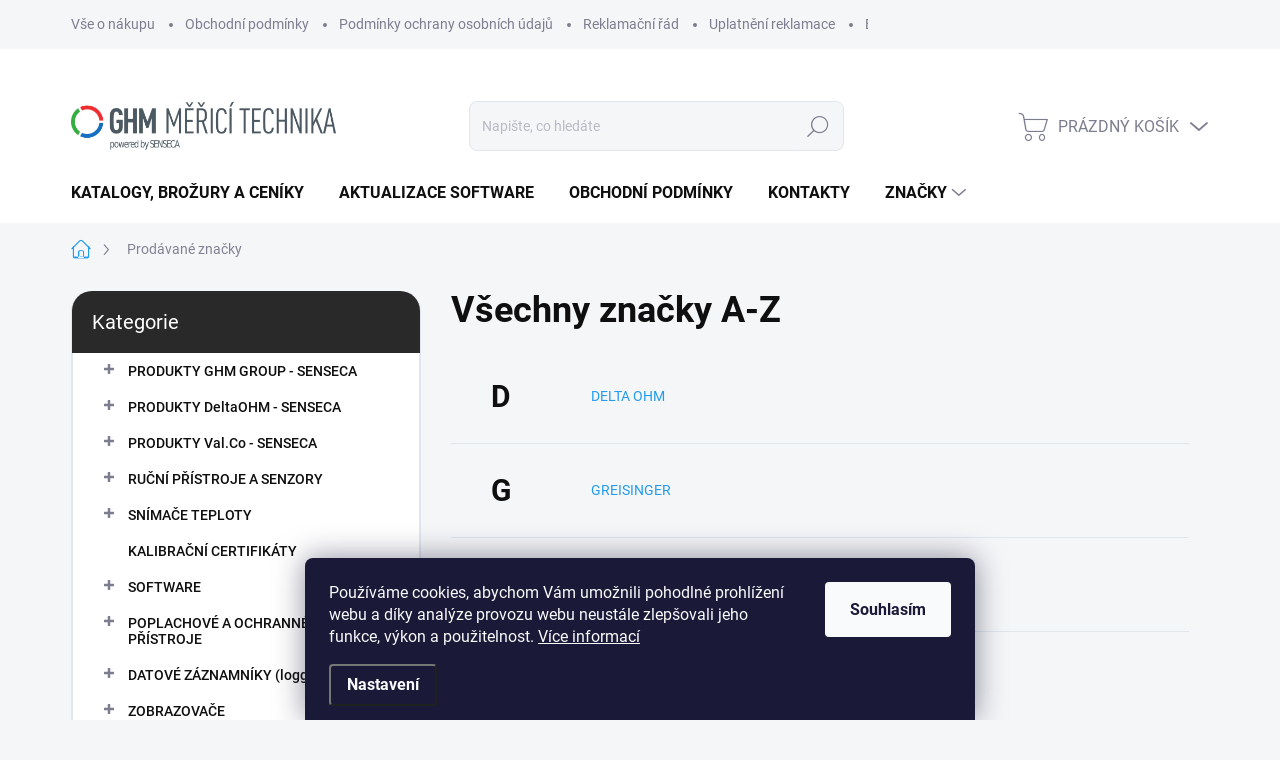

--- FILE ---
content_type: text/html; charset=utf-8
request_url: https://www.greisinger.cz/znacka/-ref/
body_size: 17824
content:
<!doctype html><html lang="cs" dir="ltr" class="header-background-light external-fonts-loaded"><head><meta charset="utf-8" /><meta name="viewport" content="width=device-width,initial-scale=1" /><title>Prodávané značky - GHM Měřicí technika I www.greisinger.cz</title><link rel="preconnect" href="https://cdn.myshoptet.com" /><link rel="dns-prefetch" href="https://cdn.myshoptet.com" /><link rel="preload" href="https://cdn.myshoptet.com/prj/dist/master/cms/libs/jquery/jquery-1.11.3.min.js" as="script" /><script>
dataLayer = [];
dataLayer.push({'shoptet' : {
    "pageId": -24,
    "pageType": "article",
    "currency": "CZK",
    "currencyInfo": {
        "decimalSeparator": ",",
        "exchangeRate": 1,
        "priceDecimalPlaces": 2,
        "symbol": "K\u010d",
        "symbolLeft": 0,
        "thousandSeparator": " "
    },
    "language": "cs",
    "projectId": 539810,
    "cartInfo": {
        "id": null,
        "freeShipping": false,
        "freeShippingFrom": 1500,
        "leftToFreeGift": {
            "formattedPrice": "0 K\u010d",
            "priceLeft": 0
        },
        "freeGift": false,
        "leftToFreeShipping": {
            "priceLeft": 1500,
            "dependOnRegion": 0,
            "formattedPrice": "1 500 K\u010d"
        },
        "discountCoupon": [],
        "getNoBillingShippingPrice": {
            "withoutVat": 0,
            "vat": 0,
            "withVat": 0
        },
        "cartItems": [],
        "taxMode": "ORDINARY"
    },
    "cart": [],
    "customer": {
        "priceRatio": 1,
        "priceListId": 1,
        "groupId": null,
        "registered": false,
        "mainAccount": false
    }
}});
dataLayer.push({'cookie_consent' : {
    "marketing": "denied",
    "analytics": "denied"
}});
document.addEventListener('DOMContentLoaded', function() {
    shoptet.consent.onAccept(function(agreements) {
        if (agreements.length == 0) {
            return;
        }
        dataLayer.push({
            'cookie_consent' : {
                'marketing' : (agreements.includes(shoptet.config.cookiesConsentOptPersonalisation)
                    ? 'granted' : 'denied'),
                'analytics': (agreements.includes(shoptet.config.cookiesConsentOptAnalytics)
                    ? 'granted' : 'denied')
            },
            'event': 'cookie_consent'
        });
    });
});
</script>
<meta property="og:type" content="website"><meta property="og:site_name" content="greisinger.cz"><meta property="og:url" content="https://www.greisinger.cz/znacka/-ref/"><meta property="og:title" content="Prodávané značky - GHM Měřicí technika I www.greisinger.cz"><meta name="author" content="GHM Měřicí technika I www.greisinger.cz"><meta name="web_author" content="Shoptet.cz"><meta name="dcterms.rightsHolder" content="www.greisinger.cz"><meta name="robots" content="index,follow"><meta property="og:image" content="https://cdn.myshoptet.com/usr/www.greisinger.cz/user/logos/ghm_tschechien_logo_new_shoptet.png?t=1768349414"><style>:root {--color-primary: #239ceb;--color-primary-h: 204;--color-primary-s: 83%;--color-primary-l: 53%;--color-primary-hover: #1997e5;--color-primary-hover-h: 203;--color-primary-hover-s: 80%;--color-primary-hover-l: 50%;--color-secondary: #468c98;--color-secondary-h: 189;--color-secondary-s: 37%;--color-secondary-l: 44%;--color-secondary-hover: #3b7580;--color-secondary-hover-h: 190;--color-secondary-hover-s: 37%;--color-secondary-hover-l: 37%;--color-tertiary: #ffffff;--color-tertiary-h: 0;--color-tertiary-s: 0%;--color-tertiary-l: 100%;--color-tertiary-hover: #ffffff;--color-tertiary-hover-h: 0;--color-tertiary-hover-s: 0%;--color-tertiary-hover-l: 100%;--color-header-background: #ffccc9;--template-font: "sans-serif";--template-headings-font: "sans-serif";--header-background-url: url("[data-uri]");--cookies-notice-background: #1A1937;--cookies-notice-color: #F8FAFB;--cookies-notice-button-hover: #f5f5f5;--cookies-notice-link-hover: #27263f;--templates-update-management-preview-mode-content: "Náhled aktualizací šablony je aktivní pro váš prohlížeč."}</style>
    <script>var shoptet = shoptet || {};</script>
    <script src="https://cdn.myshoptet.com/prj/dist/master/shop/dist/main-3g-header.js.05f199e7fd2450312de2.js"></script>
<!-- User include --><!-- service 1000(633) html code header -->
<link rel="stylesheet" href="https://cdn.myshoptet.com/usr/apollo.jakubtursky.sk/user/documents/assets/main.css?v=1768">

<noscript>
<style>
.before-carousel:before,
.before-carousel:after,
.products-block:after,
.products-block:before,
.p-detail-inner:before,
.p-detail-inner:after{
	display: none;
}

.products-block .product, .products-block .slider-group-products,
.next-to-carousel-banners .banner-wrapper,
.before-carousel .content-wrapper-in,
.p-detail-inner .p-detail-inner-header, .p-detail-inner #product-detail-form {
  opacity: 1;
}

body.type-category .content-wrapper-in,
body.type-manufacturer-detail .content-wrapper-in,
body.type-product .content-wrapper-in {
	visibility: visible!important;
}
</style>
</noscript>

<style>
@font-face {
  font-family: 'apollo';
  font-display: swap;
  src:  url('https://cdn.myshoptet.com/usr/apollo.jakubtursky.sk/user/documents/assets/iconfonts/icomoon.eot?v=107');
  src:  url('https://cdn.myshoptet.com/usr/apollo.jakubtursky.sk/user/documents/assets/iconfonts/icomoon.eot?v=107') format('embedded-opentype'),
    url('https://cdn.myshoptet.com/usr/apollo.jakubtursky.sk/user/documents/assets/iconfonts/icomoon.ttf?v=107') format('truetype'),
    url('https://cdn.myshoptet.com/usr/apollo.jakubtursky.sk/user/documents/assets/iconfonts/icomoon.woff?v=107') format('woff'),
    url('https://cdn.myshoptet.com/usr/apollo.jakubtursky.sk/user/documents/assets/iconfonts/icomoon.svg?v=107') format('svg');
  font-weight: normal;
  font-style: normal;
  font-display: block;
}
.top-navigation-bar .top-nav-button.top-nav-button-login.primary{
	display: none;
}
.basic-description>h3:first-child{
	display: none;
}
/*.header-info-banner-addon{
	background-color: black;
}*/
</style>

<style>
.not-working {
  background-color: rgba(0,0,0, 0.9);
  color: white;
  width: 100%;
  height: 100%;
  position: fixed;
  top: 0;
  left: 0;
  z-index: 9999999;
  text-align: center;
  padding: 50px;
  line-height: 1.6;
  font-size: 16px;
}
</style>

<!-- project html code header -->
<link href="/user/documents/style.css?v=1.36" rel="stylesheet">
<link href="https://localhost/dist/style.css" rel="stylesheet">

<style>
.js-partners-block { padding-top: 70px }
</style>

<meta name="google-site-verification" content="Ha_jscOnRimKZG-2hY8Qzve6K6CWiyg4elFFKZCKLr8" />
<!-- /User include --><link rel="shortcut icon" href="/favicon.ico" type="image/x-icon" />    <!-- Global site tag (gtag.js) - Google Analytics -->
    <script async src="https://www.googletagmanager.com/gtag/js?id=G-BXDLFGB7FN"></script>
    <script>
        
        window.dataLayer = window.dataLayer || [];
        function gtag(){dataLayer.push(arguments);}
        

                    console.debug('default consent data');

            gtag('consent', 'default', {"ad_storage":"denied","analytics_storage":"denied","ad_user_data":"denied","ad_personalization":"denied","wait_for_update":500});
            dataLayer.push({
                'event': 'default_consent'
            });
        
        gtag('js', new Date());

        
                gtag('config', 'G-BXDLFGB7FN', {"groups":"GA4","send_page_view":false,"content_group":"article","currency":"CZK","page_language":"cs"});
        
                gtag('config', 'AW-975128010', {"allow_enhanced_conversions":true});
        
        
        
        
        
                    gtag('event', 'page_view', {"send_to":"GA4","page_language":"cs","content_group":"article","currency":"CZK"});
        
        
        
        
        
        
        
        
        
        
        
        
        
        document.addEventListener('DOMContentLoaded', function() {
            if (typeof shoptet.tracking !== 'undefined') {
                for (var id in shoptet.tracking.bannersList) {
                    gtag('event', 'view_promotion', {
                        "send_to": "UA",
                        "promotions": [
                            {
                                "id": shoptet.tracking.bannersList[id].id,
                                "name": shoptet.tracking.bannersList[id].name,
                                "position": shoptet.tracking.bannersList[id].position
                            }
                        ]
                    });
                }
            }

            shoptet.consent.onAccept(function(agreements) {
                if (agreements.length !== 0) {
                    console.debug('gtag consent accept');
                    var gtagConsentPayload =  {
                        'ad_storage': agreements.includes(shoptet.config.cookiesConsentOptPersonalisation)
                            ? 'granted' : 'denied',
                        'analytics_storage': agreements.includes(shoptet.config.cookiesConsentOptAnalytics)
                            ? 'granted' : 'denied',
                                                                                                'ad_user_data': agreements.includes(shoptet.config.cookiesConsentOptPersonalisation)
                            ? 'granted' : 'denied',
                        'ad_personalization': agreements.includes(shoptet.config.cookiesConsentOptPersonalisation)
                            ? 'granted' : 'denied',
                        };
                    console.debug('update consent data', gtagConsentPayload);
                    gtag('consent', 'update', gtagConsentPayload);
                    dataLayer.push(
                        { 'event': 'update_consent' }
                    );
                }
            });
        });
    </script>
</head><body class="desktop id--24 in-znacka template-11 type-manufacturers-listing multiple-columns-body columns-mobile-2 columns-3 blank-mode blank-mode-css ums_forms_redesign--off ums_a11y_category_page--on ums_discussion_rating_forms--off ums_flags_display_unification--on ums_a11y_login--on mobile-header-version-1">    <div class="siteCookies siteCookies--bottom siteCookies--dark js-siteCookies" role="dialog" data-testid="cookiesPopup" data-nosnippet>
        <div class="siteCookies__form">
            <div class="siteCookies__content">
                <div class="siteCookies__text">
                    Používáme cookies, abychom Vám umožnili pohodlné prohlížení webu a díky analýze provozu webu neustále zlepšovali jeho funkce, výkon a použitelnost. <a href="/podminky-ochrany-osobnich-udaju/" target="_blank" rel="noopener noreferrer">Více informací</a>
                </div>
                <p class="siteCookies__links">
                    <button class="siteCookies__link js-cookies-settings" aria-label="Nastavení cookies" data-testid="cookiesSettings">Nastavení</button>
                </p>
            </div>
            <div class="siteCookies__buttonWrap">
                                <button class="siteCookies__button js-cookiesConsentSubmit" value="all" aria-label="Přijmout cookies" data-testid="buttonCookiesAccept">Souhlasím</button>
            </div>
        </div>
        <script>
            document.addEventListener("DOMContentLoaded", () => {
                const siteCookies = document.querySelector('.js-siteCookies');
                document.addEventListener("scroll", shoptet.common.throttle(() => {
                    const st = document.documentElement.scrollTop;
                    if (st > 1) {
                        siteCookies.classList.add('siteCookies--scrolled');
                    } else {
                        siteCookies.classList.remove('siteCookies--scrolled');
                    }
                }, 100));
            });
        </script>
    </div>
<a href="#content" class="skip-link sr-only">Přejít na obsah</a><div class="overall-wrapper"><div class="user-action"><div class="container">
    <div class="user-action-in">
                    <div id="login" class="user-action-login popup-widget login-widget" role="dialog" aria-labelledby="loginHeading">
        <div class="popup-widget-inner">
                            <h2 id="loginHeading">Přihlášení k vašemu účtu</h2><div id="customerLogin"><form action="/action/Customer/Login/" method="post" id="formLoginIncluded" class="csrf-enabled formLogin" data-testid="formLogin"><input type="hidden" name="referer" value="" /><div class="form-group"><div class="input-wrapper email js-validated-element-wrapper no-label"><input type="email" name="email" class="form-control" autofocus placeholder="E-mailová adresa (např. jan@novak.cz)" data-testid="inputEmail" autocomplete="email" required /></div></div><div class="form-group"><div class="input-wrapper password js-validated-element-wrapper no-label"><input type="password" name="password" class="form-control" placeholder="Heslo" data-testid="inputPassword" autocomplete="current-password" required /><span class="no-display">Nemůžete vyplnit toto pole</span><input type="text" name="surname" value="" class="no-display" /></div></div><div class="form-group"><div class="login-wrapper"><button type="submit" class="btn btn-secondary btn-text btn-login" data-testid="buttonSubmit">Přihlásit se</button><div class="password-helper"><a href="/registrace/" data-testid="signup" rel="nofollow">Nová registrace</a><a href="/klient/zapomenute-heslo/" rel="nofollow">Zapomenuté heslo</a></div></div></div></form>
</div>                    </div>
    </div>

                            <div id="cart-widget" class="user-action-cart popup-widget cart-widget loader-wrapper" data-testid="popupCartWidget" role="dialog" aria-hidden="true">
    <div class="popup-widget-inner cart-widget-inner place-cart-here">
        <div class="loader-overlay">
            <div class="loader"></div>
        </div>
    </div>

    <div class="cart-widget-button">
        <a href="/kosik/" class="btn btn-conversion" id="continue-order-button" rel="nofollow" data-testid="buttonNextStep">Pokračovat do košíku</a>
    </div>
</div>
            </div>
</div>
</div><div class="top-navigation-bar" data-testid="topNavigationBar">

    <div class="container">

        <div class="top-navigation-contacts">
            <strong>Zákaznická podpora:</strong><a href="tel:+420251613828" class="project-phone" aria-label="Zavolat na +420251613828" data-testid="contactboxPhone"><span>(+420) 251 613 828</span></a><a href="mailto:obchod@greisinger.cz" class="project-email" data-testid="contactboxEmail"><span>obchod@greisinger.cz</span></a>        </div>

                            <div class="top-navigation-menu">
                <div class="top-navigation-menu-trigger"></div>
                <ul class="top-navigation-bar-menu">
                                            <li class="top-navigation-menu-item-27">
                            <a href="/vse-o-nakupu/">Vše o nákupu</a>
                        </li>
                                            <li class="top-navigation-menu-item-39">
                            <a href="/obchodni-podminky/">Obchodní podmínky</a>
                        </li>
                                            <li class="top-navigation-menu-item-691">
                            <a href="/podminky-ochrany-osobnich-udaju/">Podmínky ochrany osobních údajů </a>
                        </li>
                                            <li class="top-navigation-menu-item-2043">
                            <a href="/reklamacni-rad/">Reklamační řád</a>
                        </li>
                                            <li class="top-navigation-menu-item-2046">
                            <a href="/uplatneni-reklamace/">Uplatnění reklamace</a>
                        </li>
                                            <li class="top-navigation-menu-item-2049">
                            <a href="/bezpecnostni-informace/">Bezpečnostní informace</a>
                        </li>
                                    </ul>
                <ul class="top-navigation-bar-menu-helper"></ul>
            </div>
        
        <div class="top-navigation-tools">
            <div class="responsive-tools">
                <a href="#" class="toggle-window" data-target="search" aria-label="Hledat" data-testid="linkSearchIcon"></a>
                                                            <a href="#" class="toggle-window" data-target="login"></a>
                                                    <a href="#" class="toggle-window" data-target="navigation" aria-label="Menu" data-testid="hamburgerMenu"></a>
            </div>
                        <button class="top-nav-button top-nav-button-login toggle-window" type="button" data-target="login" aria-haspopup="dialog" aria-controls="login" aria-expanded="false" data-testid="signin"><span>Přihlášení</span></button>        </div>

    </div>

</div>
<header id="header"><div class="container navigation-wrapper">
    <div class="header-top">
        <div class="site-name-wrapper">
            <div class="site-name"><a href="/" data-testid="linkWebsiteLogo"><img src="https://cdn.myshoptet.com/usr/www.greisinger.cz/user/logos/ghm_tschechien_logo_new_shoptet.png" alt="GHM Měřicí technika I www.greisinger.cz" fetchpriority="low" /></a></div>        </div>
        <div class="search" itemscope itemtype="https://schema.org/WebSite">
            <meta itemprop="headline" content="Prodávané značky"/><meta itemprop="url" content="https://www.greisinger.cz"/>            <form action="/action/ProductSearch/prepareString/" method="post"
    id="formSearchForm" class="search-form compact-form js-search-main"
    itemprop="potentialAction" itemscope itemtype="https://schema.org/SearchAction" data-testid="searchForm">
    <fieldset>
        <meta itemprop="target"
            content="https://www.greisinger.cz/vyhledavani/?string={string}"/>
        <input type="hidden" name="language" value="cs"/>
        
            
<input
    type="search"
    name="string"
        class="query-input form-control search-input js-search-input"
    placeholder="Napište, co hledáte"
    autocomplete="off"
    required
    itemprop="query-input"
    aria-label="Vyhledávání"
    data-testid="searchInput"
>
            <button type="submit" class="btn btn-default" data-testid="searchBtn">Hledat</button>
        
    </fieldset>
</form>
        </div>
        <div class="navigation-buttons">
                
    <a href="/kosik/" class="btn btn-icon toggle-window cart-count" data-target="cart" data-hover="true" data-redirect="true" data-testid="headerCart" rel="nofollow" aria-haspopup="dialog" aria-expanded="false" aria-controls="cart-widget">
        
                <span class="sr-only">Nákupní košík</span>
        
            <span class="cart-price visible-lg-inline-block" data-testid="headerCartPrice">
                                    Prázdný košík                            </span>
        
    
            </a>
        </div>
    </div>
    <nav id="navigation" aria-label="Hlavní menu" data-collapsible="true"><div class="navigation-in menu"><ul class="menu-level-1" role="menubar" data-testid="headerMenuItems"><li class="menu-item-2054" role="none"><a href="/katalogy-a-brozury/" data-testid="headerMenuItem" role="menuitem" aria-expanded="false"><b>Katalogy, brožury a ceníky</b></a></li>
<li class="menu-item-2040" role="none"><a href="/aktualizace-software/" data-testid="headerMenuItem" role="menuitem" aria-expanded="false"><b>Aktualizace software</b></a></li>
<li class="menu-item-39" role="none"><a href="/obchodni-podminky/" data-testid="headerMenuItem" role="menuitem" aria-expanded="false"><b>Obchodní podmínky</b></a></li>
<li class="menu-item-29" role="none"><a href="/kontakty/" data-testid="headerMenuItem" role="menuitem" aria-expanded="false"><b>Kontakty</b></a></li>
<li class="appended-category menu-item-2057 ext" role="none"><a href="/produkty-ghm-group/"><b>PRODUKTY GHM GROUP - SENSECA</b><span class="submenu-arrow" role="menuitem"></span></a><ul class="menu-level-2 menu-level-2-appended" role="menu"><li class="menu-item-2060" role="none"><a href="/prumyslove-snimace-ghm/" data-testid="headerMenuItem" role="menuitem"><span>Průmyslové snímače GHM - SENSECA</span></a></li><li class="menu-item-2063" role="none"><a href="/prumyslova-elektronika-ghm/" data-testid="headerMenuItem" role="menuitem"><span>Průmyslová elektronika GHM - SENSECA</span></a></li><li class="menu-item-2066" role="none"><a href="/certfikace-sil-atex/" data-testid="headerMenuItem" role="menuitem"><span>Certfikace SIL / ATEX</span></a></li><li class="menu-item-2069" role="none"><a href="/armatury/" data-testid="headerMenuItem" role="menuitem"><span>Armatury</span></a></li><li class="menu-item-2072" role="none"><a href="/datove-loggery/" data-testid="headerMenuItem" role="menuitem"><span>Datové loggery</span></a></li><li class="menu-item-2075" role="none"><a href="/elektricka-pripojeni/" data-testid="headerMenuItem" role="menuitem"><span>Elektrická připojení</span></a></li><li class="menu-item-2078" role="none"><a href="/software-6/" data-testid="headerMenuItem" role="menuitem"><span>Software</span></a></li></ul></li><li class="appended-category menu-item-2138 ext" role="none"><a href="/produkty-deltaohm/"><b>PRODUKTY DeltaOHM - SENSECA</b><span class="submenu-arrow" role="menuitem"></span></a><ul class="menu-level-2 menu-level-2-appended" role="menu"><li class="menu-item-2489" role="none"><a href="/teplota-deltaohm/" data-testid="headerMenuItem" role="menuitem"><span>Teplota DeltaOHM</span></a></li><li class="menu-item-2511" role="none"><a href="/relativni-vlhkost-deltaohm/" data-testid="headerMenuItem" role="menuitem"><span>Relativní vlhkost DeltaOHM</span></a></li></ul></li><li class="appended-category menu-item-2141 ext" role="none"><a href="/produkty-val-co/"><b>PRODUKTY Val.Co - SENSECA</b><span class="submenu-arrow" role="menuitem"></span></a><ul class="menu-level-2 menu-level-2-appended" role="menu"><li class="menu-item-2144" role="none"><a href="/hladina/" data-testid="headerMenuItem" role="menuitem"><span>Hladina</span></a></li><li class="menu-item-2276" role="none"><a href="/prutok/" data-testid="headerMenuItem" role="menuitem"><span>Průtok</span></a></li><li class="menu-item-2279" role="none"><a href="/tlak-3/" data-testid="headerMenuItem" role="menuitem"><span>Tlak</span></a></li><li class="menu-item-2294" role="none"><a href="/teplota-4/" data-testid="headerMenuItem" role="menuitem"><span>Teplota</span></a></li><li class="menu-item-2303" role="none"><a href="/elektronika/" data-testid="headerMenuItem" role="menuitem"><span>Elektronika</span></a></li></ul></li><li class="appended-category menu-item-1164 ext" role="none"><a href="/rucni-pristroje-a-sensory/"><b>RUČNÍ PŘÍSTROJE A SENZORY</b><span class="submenu-arrow" role="menuitem"></span></a><ul class="menu-level-2 menu-level-2-appended" role="menu"><li class="menu-item-1257" role="none"><a href="/teplota-5/" data-testid="headerMenuItem" role="menuitem"><span>TEPLOTA</span></a></li><li class="menu-item-837" role="none"><a href="/vlhkost-vzduchu-poudeni/" data-testid="headerMenuItem" role="menuitem"><span>VLHKOST VZDUCHU / PROUDĚNÍ</span></a></li><li class="menu-item-834" role="none"><a href="/vlhkost-materialu/" data-testid="headerMenuItem" role="menuitem"><span>VLHKOST MATERIÁLŮ</span></a></li><li class="menu-item-819" role="none"><a href="/analyza-vody/" data-testid="headerMenuItem" role="menuitem"><span>ANALÝZA VODY</span></a></li><li class="menu-item-822" role="none"><a href="/analyza-plynu/" data-testid="headerMenuItem" role="menuitem"><span>ANALÝZA PLYNŮ</span></a></li><li class="menu-item-828" role="none"><a href="/tlak-2/" data-testid="headerMenuItem" role="menuitem"><span>TLAK</span></a></li><li class="menu-item-1746" role="none"><a href="/zvuk/" data-testid="headerMenuItem" role="menuitem"><span>ZVUK</span></a></li><li class="menu-item-1752" role="none"><a href="/svetlo/" data-testid="headerMenuItem" role="menuitem"><span>SVĚTLO</span></a></li><li class="menu-item-1764" role="none"><a href="/multifunkce/" data-testid="headerMenuItem" role="menuitem"><span>MULTIFUNKCE</span></a></li><li class="menu-item-855" role="none"><a href="/prislusenstvi-5/" data-testid="headerMenuItem" role="menuitem"><span>PŘÍSLUŠENSTVÍ</span></a></li></ul></li><li class="appended-category menu-item-1425 ext" role="none"><a href="/snimace-teploty-2/"><b>SNÍMAČE TEPLOTY</b><span class="submenu-arrow" role="menuitem"></span></a><ul class="menu-level-2 menu-level-2-appended" role="menu"><li class="menu-item-1431" role="none"><a href="/pro-rucni-pristroje-pt-100/" data-testid="headerMenuItem" role="menuitem"><span>Pro ruční přístroje Pt100</span></a></li><li class="menu-item-1434" role="none"><a href="/pro-rucni-pristroje-pt-1000/" data-testid="headerMenuItem" role="menuitem"><span>Pro ruční přístroje Pt1000</span></a></li><li class="menu-item-1437" role="none"><a href="/pro-rucni-pristroje-s-termoclankem/" data-testid="headerMenuItem" role="menuitem"><span>Pro ruční přístroje s termočlánkem</span></a></li><li class="menu-item-1806" role="none"><a href="/prumyslove-snimace-pt100/" data-testid="headerMenuItem" role="menuitem"><span>Průmyslové snímače Pt100</span></a></li><li class="menu-item-1443" role="none"><a href="/pt1000/" data-testid="headerMenuItem" role="menuitem"><span>Průmyslové snímače Pt1000</span></a></li><li class="menu-item-1446" role="none"><a href="/typ-k--nicr-ni-/" data-testid="headerMenuItem" role="menuitem"><span>Průmyslové snímače typ K (NiCr-Ni)</span></a></li><li class="menu-item-1449" role="none"><a href="/typ-n--nicr-si-/" data-testid="headerMenuItem" role="menuitem"><span>Průmyslové snímače typ N (NiCr-Si)</span></a></li><li class="menu-item-1452" role="none"><a href="/atex/" data-testid="headerMenuItem" role="menuitem"><span>ATEX</span></a></li><li class="menu-item-1455" role="none"><a href="/prislusenstvi-15/" data-testid="headerMenuItem" role="menuitem"><span>Příslušenství</span></a></li></ul></li><li class="appended-category menu-item-1476" role="none"><a href="/kalibracni-certifikaty-4/"><b>KALIBRAČNÍ CERTIFIKÁTY</b></a></li><li class="appended-category menu-item-1638 ext" role="none"><a href="/software-4/"><b>SOFTWARE</b><span class="submenu-arrow" role="menuitem"></span></a><ul class="menu-level-2 menu-level-2-appended" role="menu"><li class="menu-item-2050" role="none"><a href="/software-5/" data-testid="headerMenuItem" role="menuitem"><span>Software</span></a></li><li class="menu-item-2040" role="none"><a href="/aktualizace-software/" data-testid="headerMenuItem" role="menuitem"><span>Aktualizace software</span></a></li></ul></li><li class="appended-category menu-item-1200 ext" role="none"><a href="/poplachove-a-ochranne-pristroje/"><b>POPLACHOVÉ A OCHRANNÉ PŘÍSTROJE</b><span class="submenu-arrow" role="menuitem"></span></a><ul class="menu-level-2 menu-level-2-appended" role="menu"><li class="menu-item-1623" role="none"><a href="/pristroje/" data-testid="headerMenuItem" role="menuitem"><span>Přístroje</span></a></li><li class="menu-item-1659" role="none"><a href="/prislusenstvi-4/" data-testid="headerMenuItem" role="menuitem"><span>Příslušenství</span></a></li></ul></li><li class="appended-category menu-item-1542 ext" role="none"><a href="/datove-zaznamniky--loggery/"><b>DATOVÉ ZÁZNAMNÍKY (loggery)</b><span class="submenu-arrow" role="menuitem"></span></a><ul class="menu-level-2 menu-level-2-appended" role="menu"><li class="menu-item-1557" role="none"><a href="/teplota/" data-testid="headerMenuItem" role="menuitem"><span>Teplota</span></a></li><li class="menu-item-1560" role="none"><a href="/vlhkost-2/" data-testid="headerMenuItem" role="menuitem"><span>Vlhkost</span></a></li><li class="menu-item-1563" role="none"><a href="/tlak-vzduchu/" data-testid="headerMenuItem" role="menuitem"><span>Tlak vzduchu</span></a></li><li class="menu-item-1566" role="none"><a href="/analogovy-signal/" data-testid="headerMenuItem" role="menuitem"><span>Analogový signál</span></a></li><li class="menu-item-1569" role="none"><a href="/spiiaci-stavy-2/" data-testid="headerMenuItem" role="menuitem"><span>Spínací stavy</span></a></li><li class="menu-item-1572" role="none"><a href="/impulsy/" data-testid="headerMenuItem" role="menuitem"><span>Impulsy</span></a></li><li class="menu-item-1578" role="none"><a href="/software/" data-testid="headerMenuItem" role="menuitem"><span>Software</span></a></li><li class="menu-item-1575" role="none"><a href="/prislusenstvi/" data-testid="headerMenuItem" role="menuitem"><span>Příslušenství</span></a></li></ul></li><li class="appended-category menu-item-1524 ext" role="none"><a href="/zobrazovace-3/"><b>ZOBRAZOVAČE</b><span class="submenu-arrow" role="menuitem"></span></a><ul class="menu-level-2 menu-level-2-appended" role="menu"><li class="menu-item-1890" role="none"><a href="/s-univerzalnim-vstupem-3/" data-testid="headerMenuItem" role="menuitem"><span>S univerzálním vstupem</span></a></li><li class="menu-item-1527" role="none"><a href="/teplota-7/" data-testid="headerMenuItem" role="menuitem"><span>Teplota</span></a></li><li class="menu-item-1530" role="none"><a href="/normalizovane-signaly/" data-testid="headerMenuItem" role="menuitem"><span>Normalizované signály</span></a></li><li class="menu-item-1533" role="none"><a href="/frekvence-otacky/" data-testid="headerMenuItem" role="menuitem"><span>Frekvence / Otáčky</span></a></li><li class="menu-item-1536" role="none"><a href="/prislusenstvi-16/" data-testid="headerMenuItem" role="menuitem"><span>Příslušenství</span></a></li></ul></li><li class="appended-category menu-item-1539 ext" role="none"><a href="/regulatory-2/"><b>REGULÁTORY</b><span class="submenu-arrow" role="menuitem"></span></a><ul class="menu-level-2 menu-level-2-appended" role="menu"><li class="menu-item-1551" role="none"><a href="/teploty/" data-testid="headerMenuItem" role="menuitem"><span>Teploty</span></a></li><li class="menu-item-1554" role="none"><a href="/s-univerzalnim-vstupem/" data-testid="headerMenuItem" role="menuitem"><span>S univerzálním vstupem</span></a></li><li class="menu-item-2007" role="none"><a href="/prislusenstvi-20/" data-testid="headerMenuItem" role="menuitem"><span>Příslušenství</span></a></li></ul></li><li class="appended-category menu-item-1593 ext" role="none"><a href="/merici-prevodniky/"><b>MĚŘICÍ PŘEVODNÍKY</b><span class="submenu-arrow" role="menuitem"></span></a><ul class="menu-level-2 menu-level-2-appended" role="menu"><li class="menu-item-1596" role="none"><a href="/teplota-2/" data-testid="headerMenuItem" role="menuitem"><span>Teplota</span></a></li><li class="menu-item-1896" role="none"><a href="/vlhkost-3/" data-testid="headerMenuItem" role="menuitem"><span>Vlhkost</span></a></li><li class="menu-item-1602" role="none"><a href="/vlhkost-teplota/" data-testid="headerMenuItem" role="menuitem"><span>Vlhkost / Teplota</span></a></li><li class="menu-item-1848" role="none"><a href="/tlak/" data-testid="headerMenuItem" role="menuitem"><span>Tlak</span></a></li><li class="menu-item-1605" role="none"><a href="/ph-redox/" data-testid="headerMenuItem" role="menuitem"><span>pH / Redox</span></a></li><li class="menu-item-1608" role="none"><a href="/merna-vodivost/" data-testid="headerMenuItem" role="menuitem"><span>Měrná vodivost</span></a></li><li class="menu-item-1614" role="none"><a href="/o2--kyslik/" data-testid="headerMenuItem" role="menuitem"><span>O2 (kyslík)</span></a></li><li class="menu-item-1617" role="none"><a href="/s-univerzalnim-vstupem-2/" data-testid="headerMenuItem" role="menuitem"><span>S univerzálním vstupem</span></a></li><li class="menu-item-1620" role="none"><a href="/prislusenstvi-3/" data-testid="headerMenuItem" role="menuitem"><span>Příslušenství</span></a></li></ul></li><li class="appended-category menu-item-1629 ext" role="none"><a href="/prumyslovy-sektor/"><b>VÝBĚR PRO HOSPODÁŘSKÉ SEKTORY</b><span class="submenu-arrow" role="menuitem"></span></a><ul class="menu-level-2 menu-level-2-appended" role="menu"><li class="menu-item-1632" role="none"><a href="/gastronomie/" data-testid="headerMenuItem" role="menuitem"><span>Gastronomie</span></a></li><li class="menu-item-1635" role="none"><a href="/stavebnictvi/" data-testid="headerMenuItem" role="menuitem"><span>Stavebnictví</span></a></li><li class="menu-item-1878" role="none"><a href="/zemedelstvi-2/" data-testid="headerMenuItem" role="menuitem"><span>Zemědělství</span></a></li></ul></li><li class="appended-category menu-item-1101 ext" role="none"><a href="/atex-2/"><b>ATEX</b><span class="submenu-arrow" role="menuitem"></span></a><ul class="menu-level-2 menu-level-2-appended" role="menu"><li class="menu-item-1104" role="none"><a href="/rucni-pristroje/" data-testid="headerMenuItem" role="menuitem"><span>Ruční přístroje</span></a></li><li class="menu-item-1107" role="none"><a href="/snimace-teploty-3/" data-testid="headerMenuItem" role="menuitem"><span>Snímače teploty</span></a></li><li class="menu-item-1119" role="none"><a href="/zobrazovace-2/" data-testid="headerMenuItem" role="menuitem"><span>Zobrazovače</span></a></li><li class="menu-item-2001" role="none"><a href="/merici-prevodniky-3/" data-testid="headerMenuItem" role="menuitem"><span>Měřicí převodníky</span></a></li></ul></li><li class="appended-category menu-item-2025 ext" role="none"><a href="/vyska-hladiny-a-prutok/"><b>VÝŠKA HLADINY A PRŮTOK</b><span class="submenu-arrow" role="menuitem"></span></a><ul class="menu-level-2 menu-level-2-appended" role="menu"><li class="menu-item-2028" role="none"><a href="/spinace-vysky-hladiny/" data-testid="headerMenuItem" role="menuitem"><span>Spínače výšky hladiny</span></a></li><li class="menu-item-2031" role="none"><a href="/hlidace-prutoku/" data-testid="headerMenuItem" role="menuitem"><span>Hlídače průtoku</span></a></li></ul></li><li class="ext" id="nav-manufacturers" role="none"><a href="https://www.greisinger.cz/znacka/" data-testid="brandsText" role="menuitem"><b>Značky</b><span class="submenu-arrow"></span></a><ul class="menu-level-2 expanded" role="menu"><li role="none"><a href="/znacka/deltaohm/" data-testid="brandName" role="menuitem"><span>Delta OHM</span></a></li><li role="none"><a href="/znacka/greisinger/" data-testid="brandName" role="menuitem"><span>GREISINGER</span></a></li><li role="none"><a href="/znacka/honsberg/" data-testid="brandName" role="menuitem"><span>HONSBERG</span></a></li><li role="none"><a href="/znacka/martens/" data-testid="brandName" role="menuitem"><span>MARTENS</span></a></li><li role="none"><a href="/znacka/senseca/" data-testid="brandName" role="menuitem"><span>SENSECA</span></a></li><li role="none"><a href="/znacka/valco/" data-testid="brandName" role="menuitem"><span>Val.Co</span></a></li></ul>
</li></ul>
    <ul class="navigationActions" role="menu">
                            <li role="none">
                                    <a href="/login/?backTo=%2Fznacka%2F-ref%2F" rel="nofollow" data-testid="signin" role="menuitem"><span>Přihlášení</span></a>
                            </li>
                        </ul>
</div><span class="navigation-close"></span></nav><div class="menu-helper" data-testid="hamburgerMenu"><span>Více</span></div>
</div></header><!-- / header -->


                    <div class="container breadcrumbs-wrapper">
            <div class="breadcrumbs navigation-home-icon-wrapper" itemscope itemtype="https://schema.org/BreadcrumbList">
                                                                            <span id="navigation-first" data-basetitle="GHM Měřicí technika I www.greisinger.cz" itemprop="itemListElement" itemscope itemtype="https://schema.org/ListItem">
                <a href="/" itemprop="item" class="navigation-home-icon"><span class="sr-only" itemprop="name">Domů</span></a>
                <span class="navigation-bullet">/</span>
                <meta itemprop="position" content="1" />
            </span>
                                            <span id="navigation-1" itemprop="itemListElement" itemscope itemtype="https://schema.org/ListItem" data-testid="breadcrumbsLastLevel">
                <meta itemprop="item" content="https://www.greisinger.cz/znacka/-ref/" />
                <meta itemprop="position" content="2" />
                <span itemprop="name" data-title="Prodávané značky">Prodávané značky</span>
            </span>
            </div>
        </div>
    
<div id="content-wrapper" class="container content-wrapper">
    
    <div class="content-wrapper-in">
                                                <aside class="sidebar sidebar-left"  data-testid="sidebarMenu">
                                                                                                <div class="sidebar-inner">
                                                                                                        <div class="box box-bg-variant box-categories">    <div class="skip-link__wrapper">
        <span id="categories-start" class="skip-link__target js-skip-link__target sr-only" tabindex="-1">&nbsp;</span>
        <a href="#categories-end" class="skip-link skip-link--start sr-only js-skip-link--start">Přeskočit kategorie</a>
    </div>

<h4>Kategorie</h4>


<div id="categories"><div class="categories cat-01 expandable external" id="cat-2057"><div class="topic"><a href="/produkty-ghm-group/">PRODUKTY GHM GROUP - SENSECA<span class="cat-trigger">&nbsp;</span></a></div>

    </div><div class="categories cat-02 expandable external" id="cat-2138"><div class="topic"><a href="/produkty-deltaohm/">PRODUKTY DeltaOHM - SENSECA<span class="cat-trigger">&nbsp;</span></a></div>

    </div><div class="categories cat-01 expandable external" id="cat-2141"><div class="topic"><a href="/produkty-val-co/">PRODUKTY Val.Co - SENSECA<span class="cat-trigger">&nbsp;</span></a></div>

    </div><div class="categories cat-02 expandable external" id="cat-1164"><div class="topic"><a href="/rucni-pristroje-a-sensory/">RUČNÍ PŘÍSTROJE A SENZORY<span class="cat-trigger">&nbsp;</span></a></div>

    </div><div class="categories cat-01 expandable external" id="cat-1425"><div class="topic"><a href="/snimace-teploty-2/">SNÍMAČE TEPLOTY<span class="cat-trigger">&nbsp;</span></a></div>

    </div><div class="categories cat-02 expanded" id="cat-1476"><div class="topic"><a href="/kalibracni-certifikaty-4/">KALIBRAČNÍ CERTIFIKÁTY<span class="cat-trigger">&nbsp;</span></a></div></div><div class="categories cat-01 expandable external" id="cat-1638"><div class="topic"><a href="/software-4/">SOFTWARE<span class="cat-trigger">&nbsp;</span></a></div>

    </div><div class="categories cat-02 expandable external" id="cat-1200"><div class="topic"><a href="/poplachove-a-ochranne-pristroje/">POPLACHOVÉ A OCHRANNÉ PŘÍSTROJE<span class="cat-trigger">&nbsp;</span></a></div>

    </div><div class="categories cat-01 expandable external" id="cat-1542"><div class="topic"><a href="/datove-zaznamniky--loggery/">DATOVÉ ZÁZNAMNÍKY (loggery)<span class="cat-trigger">&nbsp;</span></a></div>

    </div><div class="categories cat-02 expandable external" id="cat-1524"><div class="topic"><a href="/zobrazovace-3/">ZOBRAZOVAČE<span class="cat-trigger">&nbsp;</span></a></div>

    </div><div class="categories cat-01 expandable external" id="cat-1539"><div class="topic"><a href="/regulatory-2/">REGULÁTORY<span class="cat-trigger">&nbsp;</span></a></div>

    </div><div class="categories cat-02 expandable external" id="cat-1593"><div class="topic"><a href="/merici-prevodniky/">MĚŘICÍ PŘEVODNÍKY<span class="cat-trigger">&nbsp;</span></a></div>

    </div><div class="categories cat-01 expandable external" id="cat-1629"><div class="topic"><a href="/prumyslovy-sektor/">VÝBĚR PRO HOSPODÁŘSKÉ SEKTORY<span class="cat-trigger">&nbsp;</span></a></div>

    </div><div class="categories cat-02 expandable external" id="cat-1101"><div class="topic"><a href="/atex-2/">ATEX<span class="cat-trigger">&nbsp;</span></a></div>

    </div><div class="categories cat-01 expandable external" id="cat-2025"><div class="topic"><a href="/vyska-hladiny-a-prutok/">VÝŠKA HLADINY A PRŮTOK<span class="cat-trigger">&nbsp;</span></a></div>

    </div>                <div class="categories cat-02 expandable expanded" id="cat-manufacturers" data-testid="brandsList">
            
            <div class="topic"><a href="https://www.greisinger.cz/znacka/" data-testid="brandsText">Značky</a></div>
            <ul class="menu-level-2 expanded" role="menu"><li role="none"><a href="/znacka/deltaohm/" data-testid="brandName" role="menuitem"><span>Delta OHM</span></a></li><li role="none"><a href="/znacka/greisinger/" data-testid="brandName" role="menuitem"><span>GREISINGER</span></a></li><li role="none"><a href="/znacka/honsberg/" data-testid="brandName" role="menuitem"><span>HONSBERG</span></a></li><li role="none"><a href="/znacka/martens/" data-testid="brandName" role="menuitem"><span>MARTENS</span></a></li><li role="none"><a href="/znacka/senseca/" data-testid="brandName" role="menuitem"><span>SENSECA</span></a></li><li role="none"><a href="/znacka/valco/" data-testid="brandName" role="menuitem"><span>Val.Co</span></a></li></ul>
        </div>
    </div>

    <div class="skip-link__wrapper">
        <a href="#categories-start" class="skip-link skip-link--end sr-only js-skip-link--end" tabindex="-1" hidden>Přeskočit kategorie</a>
        <span id="categories-end" class="skip-link__target js-skip-link__target sr-only" tabindex="-1">&nbsp;</span>
    </div>
</div>
                                                                                                                                                                                                    </div>
                                                            </aside>
                            <main id="content" class="content narrow">
                                    <h1 class="category-title" data-testid="titleCategory">Všechny značky A-Z</h1>
                
    <ul class="manufacturers">
                                                                                                                                        <li>
                    <h2>D</h2>
                    <ul>
                                                    <li>
                                <a href="/znacka/deltaohm/" data-testid="brandLink">Delta OHM</a>
                            </li>
                                            </ul>
                </li>
                                                                                                                                                    <li>
                    <h2>G</h2>
                    <ul>
                                                    <li>
                                <a href="/znacka/greisinger/" data-testid="brandLink">GREISINGER</a>
                            </li>
                                            </ul>
                </li>
                                                <li>
                    <h2>H</h2>
                    <ul>
                                                    <li>
                                <a href="/znacka/honsberg/" data-testid="brandLink">HONSBERG</a>
                            </li>
                                            </ul>
                </li>
                                                                                                                                                                        <li>
                    <h2>M</h2>
                    <ul>
                                                    <li>
                                <a href="/znacka/martens/" data-testid="brandLink">MARTENS</a>
                            </li>
                                            </ul>
                </li>
                                                                                                                                                                                                                <li>
                    <h2>S</h2>
                    <ul>
                                                    <li>
                                <a href="/znacka/senseca/" data-testid="brandLink">SENSECA</a>
                            </li>
                                            </ul>
                </li>
                                                                                                                                                                        <li>
                    <h2>V</h2>
                    <ul>
                                                    <li>
                                <a href="/znacka/valco/" data-testid="brandLink">Val.Co</a>
                            </li>
                                            </ul>
                </li>
                                                                                                                                                </ul>

                        </main>
    </div>
    
            
    
</div>
        
        
                            <footer id="footer">
                    <h2 class="sr-only">Zápatí</h2>
                    
                                                                <div class="container footer-rows">
                            
    

<div class="site-name"><a href="/" data-testid="linkWebsiteLogo"><img src="data:image/svg+xml,%3Csvg%20width%3D%221%22%20height%3D%221%22%20xmlns%3D%22http%3A%2F%2Fwww.w3.org%2F2000%2Fsvg%22%3E%3C%2Fsvg%3E" alt="GHM Měřicí technika I www.greisinger.cz" data-src="https://cdn.myshoptet.com/usr/www.greisinger.cz/user/logos/ghm_tschechien_logo_new_shoptet.png" fetchpriority="low" /></a></div>
<div class="custom-footer elements-2">
                    
                
        <div class="custom-footer__articles ">
                                                                                                                        <h4><span>Informace pro vás</span></h4>
    <ul>
                    <li><a href="/vse-o-nakupu/">Vše o nákupu</a></li>
                    <li><a href="/obchodni-podminky/">Obchodní podmínky</a></li>
                    <li><a href="/podminky-ochrany-osobnich-udaju/">Podmínky ochrany osobních údajů </a></li>
                    <li><a href="/reklamacni-rad/">Reklamační řád</a></li>
                    <li><a href="/uplatneni-reklamace/">Uplatnění reklamace</a></li>
                    <li><a href="/bezpecnostni-informace/">Bezpečnostní informace</a></li>
            </ul>

                                                        </div>
                    
                
        <div class="custom-footer__banner11 ">
                            <div class="banner"><div class="banner-wrapper"><span data-ec-promo-id="63"><div class="content-wrapper partners-block js-partners-block"> <div class="h4 homepage-group-title">ZNAČKY</div> <div class="container"> <div class="partners__item"> <div class="partners__content"> <div class="partners__image-block"> <img src='https://cdn.myshoptet.com/usr/www.greisinger.cz/user/documents/upload/znacky/logo-senseca-member.svg' alt="" title="" loading="lazy"> </div> </div> </div><div class="partners-group"> <div class="partners__item"> <div class="partners__content"> <div class="partners__image-block"> <img src='https://cdn.myshoptet.com/usr/www.greisinger.cz/user/documents/upload/znacky/logo-greisinger-member.svg' alt="" title="" loading="lazy"> </div> </div> </div> <div class="partners__item"> <div class="partners__content"> <div class="partners__image-block"> <img src='https://cdn.myshoptet.com/usr/www.greisinger.cz/user/documents/upload/znacky/logo-honsberg-member.svg' alt="" title="" loading="lazy"> </div> </div> </div> <div class="partners__item"> <div class="partners__content"> <div class="partners__image-block"> <img src='https://cdn.myshoptet.com/usr/www.greisinger.cz/user/documents/upload/znacky/logo-martens-member.svg' alt="" title="" loading="lazy"> </div> </div> </div> <div class="partners__item"> <div class="partners__content"> <div class="partners__image-block"> <img src='https://cdn.myshoptet.com/usr/www.greisinger.cz/user/documents/upload/znacky/logo-delta-member.svg' alt="" title="" loading="lazy"> </div> </div> </div> <div class="partners__item"> <div class="partners__content"> <div class="partners__image-block"> <img src='https://cdn.myshoptet.com/usr/www.greisinger.cz/user/documents/upload/znacky/logo-valco-member.svg' alt="" title="" loading="lazy"> </div> </div> </div> </div> </div> </div></span></div></div>
                    </div>
    </div>
                        </div>
                                        
                    <div class="container footer-links-icons">
                            <div class="footer-icons" data-editorid="footerIcons">
            <div class="footer-icon">
            <a href="https://www.greisinger.cz/user/documents/upload/LOGO/Logo_alternative_blue.png" title="SENSECA" ><img src="/user/icons/logo_alternative_blue.png" alt="SENSECA" /></a>
        </div>
    </div>
                </div>
    
                    
                        <div class="container footer-bottom">
                            <span id="signature" style="display: inline-block !important; visibility: visible !important;"><a href="https://www.shoptet.cz/?utm_source=footer&utm_medium=link&utm_campaign=create_by_shoptet" class="image" target="_blank"><img src="data:image/svg+xml,%3Csvg%20width%3D%2217%22%20height%3D%2217%22%20xmlns%3D%22http%3A%2F%2Fwww.w3.org%2F2000%2Fsvg%22%3E%3C%2Fsvg%3E" data-src="https://cdn.myshoptet.com/prj/dist/master/cms/img/common/logo/shoptetLogo.svg" width="17" height="17" alt="Shoptet" class="vam" fetchpriority="low" /></a><a href="https://www.shoptet.cz/?utm_source=footer&utm_medium=link&utm_campaign=create_by_shoptet" class="title" target="_blank">Vytvořil Shoptet</a></span>
                            <span class="copyright" data-testid="textCopyright">
                                Copyright 2026 <strong>GHM Měřicí technika I www.greisinger.cz</strong>. Všechna práva vyhrazena.                                                                    <a href="#" class="cookies-settings js-cookies-settings" data-testid="cookiesSettings">Upravit nastavení cookies</a>
                                                            </span>
                        </div>
                    
                    
                                            
                </footer>
                <!-- / footer -->
                    
        </div>
        <!-- / overall-wrapper -->

                    <script src="https://cdn.myshoptet.com/prj/dist/master/cms/libs/jquery/jquery-1.11.3.min.js"></script>
                <script>var shoptet = shoptet || {};shoptet.abilities = {"about":{"generation":3,"id":"11"},"config":{"category":{"product":{"image_size":"detail"}},"navigation_breakpoint":767,"number_of_active_related_products":4,"product_slider":{"autoplay":false,"autoplay_speed":3000,"loop":true,"navigation":true,"pagination":true,"shadow_size":0}},"elements":{"recapitulation_in_checkout":true},"feature":{"directional_thumbnails":false,"extended_ajax_cart":false,"extended_search_whisperer":false,"fixed_header":false,"images_in_menu":true,"product_slider":false,"simple_ajax_cart":true,"smart_labels":false,"tabs_accordion":false,"tabs_responsive":true,"top_navigation_menu":true,"user_action_fullscreen":false}};shoptet.design = {"template":{"name":"Classic","colorVariant":"11-one"},"layout":{"homepage":"catalog4","subPage":"catalog4","productDetail":"catalog4"},"colorScheme":{"conversionColor":"#468c98","conversionColorHover":"#3b7580","color1":"#239ceb","color2":"#1997e5","color3":"#ffffff","color4":"#ffffff"},"fonts":{"heading":"sans-serif","text":"sans-serif"},"header":{"backgroundImage":"https:\/\/www.greisinger.czdata:image\/gif;base64,R0lGODlhAQABAIAAAAAAAP\/\/\/yH5BAEAAAAALAAAAAABAAEAAAIBRAA7","image":null,"logo":"https:\/\/www.greisinger.czuser\/logos\/ghm_tschechien_logo_new_shoptet.png","color":"#ffccc9"},"background":{"enabled":false,"color":null,"image":null}};shoptet.config = {};shoptet.events = {};shoptet.runtime = {};shoptet.content = shoptet.content || {};shoptet.updates = {};shoptet.messages = [];shoptet.messages['lightboxImg'] = "Obrázek";shoptet.messages['lightboxOf'] = "z";shoptet.messages['more'] = "Více";shoptet.messages['cancel'] = "Zrušit";shoptet.messages['removedItem'] = "Položka byla odstraněna z košíku.";shoptet.messages['discountCouponWarning'] = "Zapomněli jste uplatnit slevový kupón. Pro pokračování jej uplatněte pomocí tlačítka vedle vstupního pole, nebo jej smažte.";shoptet.messages['charsNeeded'] = "Prosím, použijte minimálně 3 znaky!";shoptet.messages['invalidCompanyId'] = "Neplané IČ, povoleny jsou pouze číslice";shoptet.messages['needHelp'] = "Potřebujete pomoc?";shoptet.messages['showContacts'] = "Zobrazit kontakty";shoptet.messages['hideContacts'] = "Skrýt kontakty";shoptet.messages['ajaxError'] = "Došlo k chybě; obnovte prosím stránku a zkuste to znovu.";shoptet.messages['variantWarning'] = "Zvolte prosím variantu produktu.";shoptet.messages['chooseVariant'] = "Zvolte variantu";shoptet.messages['unavailableVariant'] = "Tato varianta není dostupná a není možné ji objednat.";shoptet.messages['withVat'] = "včetně DPH";shoptet.messages['withoutVat'] = "bez DPH";shoptet.messages['toCart'] = "Do košíku";shoptet.messages['emptyCart'] = "Prázdný košík";shoptet.messages['change'] = "Změnit";shoptet.messages['chosenBranch'] = "Zvolená pobočka";shoptet.messages['validatorRequired'] = "Povinné pole";shoptet.messages['validatorEmail'] = "Prosím vložte platnou e-mailovou adresu";shoptet.messages['validatorUrl'] = "Prosím vložte platnou URL adresu";shoptet.messages['validatorDate'] = "Prosím vložte platné datum";shoptet.messages['validatorNumber'] = "Vložte číslo";shoptet.messages['validatorDigits'] = "Prosím vložte pouze číslice";shoptet.messages['validatorCheckbox'] = "Zadejte prosím všechna povinná pole";shoptet.messages['validatorConsent'] = "Bez souhlasu nelze odeslat.";shoptet.messages['validatorPassword'] = "Hesla se neshodují";shoptet.messages['validatorInvalidPhoneNumber'] = "Vyplňte prosím platné telefonní číslo bez předvolby.";shoptet.messages['validatorInvalidPhoneNumberSuggestedRegion'] = "Neplatné číslo — navržený region: %1";shoptet.messages['validatorInvalidCompanyId'] = "Neplatné IČ, musí být ve tvaru jako %1";shoptet.messages['validatorFullName'] = "Nezapomněli jste příjmení?";shoptet.messages['validatorHouseNumber'] = "Prosím zadejte správné číslo domu";shoptet.messages['validatorZipCode'] = "Zadané PSČ neodpovídá zvolené zemi";shoptet.messages['validatorShortPhoneNumber'] = "Telefonní číslo musí mít min. 8 znaků";shoptet.messages['choose-personal-collection'] = "Prosím vyberte místo doručení u osobního odběru, není zvoleno.";shoptet.messages['choose-external-shipping'] = "Upřesněte prosím vybraný způsob dopravy";shoptet.messages['choose-ceska-posta'] = "Pobočka České Pošty není určena, zvolte prosím některou";shoptet.messages['choose-hupostPostaPont'] = "Pobočka Maďarské pošty není vybrána, zvolte prosím nějakou";shoptet.messages['choose-postSk'] = "Pobočka Slovenské pošty není zvolena, vyberte prosím některou";shoptet.messages['choose-ulozenka'] = "Pobočka Uloženky nebyla zvolena, prosím vyberte některou";shoptet.messages['choose-zasilkovna'] = "Pobočka Zásilkovny nebyla zvolena, prosím vyberte některou";shoptet.messages['choose-ppl-cz'] = "Pobočka PPL ParcelShop nebyla vybrána, vyberte prosím jednu";shoptet.messages['choose-glsCz'] = "Pobočka GLS ParcelShop nebyla zvolena, prosím vyberte některou";shoptet.messages['choose-dpd-cz'] = "Ani jedna z poboček služby DPD Parcel Shop nebyla zvolená, prosím vyberte si jednu z možností.";shoptet.messages['watchdogType'] = "Je zapotřebí vybrat jednu z možností u sledování produktu.";shoptet.messages['watchdog-consent-required'] = "Musíte zaškrtnout všechny povinné souhlasy";shoptet.messages['watchdogEmailEmpty'] = "Prosím vyplňte e-mail";shoptet.messages['privacyPolicy'] = 'Musíte souhlasit s ochranou osobních údajů';shoptet.messages['amountChanged'] = '(množství bylo změněno)';shoptet.messages['unavailableCombination'] = 'Není k dispozici v této kombinaci';shoptet.messages['specifyShippingMethod'] = 'Upřesněte dopravu';shoptet.messages['PIScountryOptionMoreBanks'] = 'Možnost platby z %1 bank';shoptet.messages['PIScountryOptionOneBank'] = 'Možnost platby z 1 banky';shoptet.messages['PIScurrencyInfoCZK'] = 'V měně CZK lze zaplatit pouze prostřednictvím českých bank.';shoptet.messages['PIScurrencyInfoHUF'] = 'V měně HUF lze zaplatit pouze prostřednictvím maďarských bank.';shoptet.messages['validatorVatIdWaiting'] = "Ověřujeme";shoptet.messages['validatorVatIdValid'] = "Ověřeno";shoptet.messages['validatorVatIdInvalid'] = "DIČ se nepodařilo ověřit, i přesto můžete objednávku dokončit";shoptet.messages['validatorVatIdInvalidOrderForbid'] = "Zadané DIČ nelze nyní ověřit, protože služba ověřování je dočasně nedostupná. Zkuste opakovat zadání později, nebo DIČ vymažte s vaši objednávku dokončete v režimu OSS. Případně kontaktujte prodejce.";shoptet.messages['validatorVatIdInvalidOssRegime'] = "Zadané DIČ nemůže být ověřeno, protože služba ověřování je dočasně nedostupná. Vaše objednávka bude dokončena v režimu OSS. Případně kontaktujte prodejce.";shoptet.messages['previous'] = "Předchozí";shoptet.messages['next'] = "Následující";shoptet.messages['close'] = "Zavřít";shoptet.messages['imageWithoutAlt'] = "Tento obrázek nemá popisek";shoptet.messages['newQuantity'] = "Nové množství:";shoptet.messages['currentQuantity'] = "Aktuální množství:";shoptet.messages['quantityRange'] = "Prosím vložte číslo v rozmezí %1 a %2";shoptet.messages['skipped'] = "Přeskočeno";shoptet.messages.validator = {};shoptet.messages.validator.nameRequired = "Zadejte jméno a příjmení.";shoptet.messages.validator.emailRequired = "Zadejte e-mailovou adresu (např. jan.novak@example.com).";shoptet.messages.validator.phoneRequired = "Zadejte telefonní číslo.";shoptet.messages.validator.messageRequired = "Napište komentář.";shoptet.messages.validator.descriptionRequired = shoptet.messages.validator.messageRequired;shoptet.messages.validator.captchaRequired = "Vyplňte bezpečnostní kontrolu.";shoptet.messages.validator.consentsRequired = "Potvrďte svůj souhlas.";shoptet.messages.validator.scoreRequired = "Zadejte počet hvězdiček.";shoptet.messages.validator.passwordRequired = "Zadejte heslo, které bude obsahovat min. 4 znaky.";shoptet.messages.validator.passwordAgainRequired = shoptet.messages.validator.passwordRequired;shoptet.messages.validator.currentPasswordRequired = shoptet.messages.validator.passwordRequired;shoptet.messages.validator.birthdateRequired = "Zadejte datum narození.";shoptet.messages.validator.billFullNameRequired = "Zadejte jméno a příjmení.";shoptet.messages.validator.deliveryFullNameRequired = shoptet.messages.validator.billFullNameRequired;shoptet.messages.validator.billStreetRequired = "Zadejte název ulice.";shoptet.messages.validator.deliveryStreetRequired = shoptet.messages.validator.billStreetRequired;shoptet.messages.validator.billHouseNumberRequired = "Zadejte číslo domu.";shoptet.messages.validator.deliveryHouseNumberRequired = shoptet.messages.validator.billHouseNumberRequired;shoptet.messages.validator.billZipRequired = "Zadejte PSČ.";shoptet.messages.validator.deliveryZipRequired = shoptet.messages.validator.billZipRequired;shoptet.messages.validator.billCityRequired = "Zadejte název města.";shoptet.messages.validator.deliveryCityRequired = shoptet.messages.validator.billCityRequired;shoptet.messages.validator.companyIdRequired = "Zadejte IČ.";shoptet.messages.validator.vatIdRequired = "Zadejte DIČ.";shoptet.messages.validator.billCompanyRequired = "Zadejte název společnosti.";shoptet.messages['loading'] = "Načítám…";shoptet.messages['stillLoading'] = "Stále načítám…";shoptet.messages['loadingFailed'] = "Načtení se nezdařilo. Zkuste to znovu.";shoptet.messages['productsSorted'] = "Produkty seřazeny.";shoptet.messages['formLoadingFailed'] = "Formulář se nepodařilo načíst. Zkuste to prosím znovu.";shoptet.messages.moreInfo = "Více informací";shoptet.config.orderingProcess = {active: false,step: false};shoptet.config.documentsRounding = '3';shoptet.config.documentPriceDecimalPlaces = '0';shoptet.config.thousandSeparator = ' ';shoptet.config.decSeparator = ',';shoptet.config.decPlaces = '2';shoptet.config.decPlacesSystemDefault = '2';shoptet.config.currencySymbol = 'Kč';shoptet.config.currencySymbolLeft = '0';shoptet.config.defaultVatIncluded = 0;shoptet.config.defaultProductMaxAmount = 9999;shoptet.config.inStockAvailabilityId = -1;shoptet.config.defaultProductMaxAmount = 9999;shoptet.config.inStockAvailabilityId = -1;shoptet.config.cartActionUrl = '/action/Cart';shoptet.config.advancedOrderUrl = '/action/Cart/GetExtendedOrder/';shoptet.config.cartContentUrl = '/action/Cart/GetCartContent/';shoptet.config.stockAmountUrl = '/action/ProductStockAmount/';shoptet.config.addToCartUrl = '/action/Cart/addCartItem/';shoptet.config.removeFromCartUrl = '/action/Cart/deleteCartItem/';shoptet.config.updateCartUrl = '/action/Cart/setCartItemAmount/';shoptet.config.addDiscountCouponUrl = '/action/Cart/addDiscountCoupon/';shoptet.config.setSelectedGiftUrl = '/action/Cart/setSelectedGift/';shoptet.config.rateProduct = '/action/ProductDetail/RateProduct/';shoptet.config.customerDataUrl = '/action/OrderingProcess/step2CustomerAjax/';shoptet.config.registerUrl = '/registrace/';shoptet.config.agreementCookieName = 'site-agreement';shoptet.config.cookiesConsentUrl = '/action/CustomerCookieConsent/';shoptet.config.cookiesConsentIsActive = 1;shoptet.config.cookiesConsentOptAnalytics = 'analytics';shoptet.config.cookiesConsentOptPersonalisation = 'personalisation';shoptet.config.cookiesConsentOptNone = 'none';shoptet.config.cookiesConsentRefuseDuration = 180;shoptet.config.cookiesConsentName = 'CookiesConsent';shoptet.config.agreementCookieExpire = 30;shoptet.config.cookiesConsentSettingsUrl = '/cookies-settings/';shoptet.config.fonts = {"custom":{"families":["shoptet"],"urls":["https:\/\/cdn.myshoptet.com\/prj\/dist\/master\/shop\/dist\/font-shoptet-11.css.62c94c7785ff2cea73b2.css"]}};shoptet.config.mobileHeaderVersion = '1';shoptet.config.fbCAPIEnabled = false;shoptet.config.fbPixelEnabled = false;shoptet.config.fbCAPIUrl = '/action/FacebookCAPI/';shoptet.content.regexp = /strana-[0-9]+[\/]/g;shoptet.content.colorboxHeader = '<div class="colorbox-html-content">';shoptet.content.colorboxFooter = '</div>';shoptet.customer = {};shoptet.csrf = shoptet.csrf || {};shoptet.csrf.token = 'csrf_q86zCiCQ14f1a73e0cb6bbbc';shoptet.csrf.invalidTokenModal = '<div><h2>Přihlaste se prosím znovu</h2><p>Omlouváme se, ale Váš CSRF token pravděpodobně vypršel. Abychom mohli udržet Vaši bezpečnost na co největší úrovni potřebujeme, abyste se znovu přihlásili.</p><p>Děkujeme za pochopení.</p><div><a href="/login/?backTo=%2Fznacka%2F-ref%2F">Přihlášení</a></div></div> ';shoptet.csrf.formsSelector = 'csrf-enabled';shoptet.csrf.submitListener = true;shoptet.csrf.validateURL = '/action/ValidateCSRFToken/Index/';shoptet.csrf.refreshURL = '/action/RefreshCSRFTokenNew/Index/';shoptet.csrf.enabled = false;shoptet.config.googleAnalytics ||= {};shoptet.config.googleAnalytics.isGa4Enabled = true;shoptet.config.googleAnalytics.route ||= {};shoptet.config.googleAnalytics.route.ua = "UA";shoptet.config.googleAnalytics.route.ga4 = "GA4";shoptet.config.ums_a11y_category_page = true;shoptet.config.discussion_rating_forms = false;shoptet.config.ums_forms_redesign = false;shoptet.config.showPriceWithoutVat = '';shoptet.config.ums_a11y_login = true;</script>
        
        
        
        

                    <script src="https://cdn.myshoptet.com/prj/dist/master/shop/dist/main-3g.js.d30081754cb01c7aa255.js"></script>
    <script src="https://cdn.myshoptet.com/prj/dist/master/cms/templates/frontend_templates/shared/js/jqueryui/i18n/datepicker-cs.js"></script>
        
<script>if (window.self !== window.top) {const script = document.createElement('script');script.type = 'module';script.src = "https://cdn.myshoptet.com/prj/dist/master/shop/dist/editorPreview.js.e7168e827271d1c16a1d.js";document.body.appendChild(script);}</script>                        
                            <script type="text/plain" data-cookiecategory="analytics">
            if (typeof gtag === 'function') {
            gtag('event', 'page_view', {
                                                                                'send_to': 'AW-975128010',
                                'ecomm_pagetype': 'other'
            });
        }
        </script>
                                <!-- User include -->
        <div class="container">
            <!-- service 1000(633) html code footer -->
<script src="https://cdn.myshoptet.com/usr/apollo.jakubtursky.sk/user/documents/assets/plugins/js/swiper.min.js?v=99"></script>
<script src="https://cdn.myshoptet.com/usr/apollo.jakubtursky.sk/user/documents/assets/app.min.js?v=1583"></script>

<script>
shoptet.cookie.create('debugTimestamp', 1, {days: 1});

if ($("html").attr("lang") == "sk") {
	var homepageWelcomeTitle = "Technológie, ktoré vás dostanú";
  var homepageBlogTitle = "Novinky zo sveta technológií";
  var detailParameterText = "Parametre";
  var ratingsTitle = "Recenzie";
} else if ($("html").attr("lang") == "cs") {
	var homepageWelcomeTitle = "Technologie, které vás dostanou";
  var homepageBlogTitle = "Novinky ze světa technologií";
  var detailParameterText = "Parametry";
  var ratingsTitle = "Recenze";
} else if ($("html").attr("lang") == "hu") {
	var homepageBlogTitle = "Hírek a technológia világából";
	var homepageWelcomeTitle = "Technológiák, amelyek megragadják Önt";
  var detailParameterText = "Paraméterek";
  var ratingsTitle = "Vélemények";
} else {
	var homepageBlogTitle = "Novinky zo sveta technológií";
	var homepageWelcomeTitle = "Technológie, ktoré vás dostanú";
  var detailParameterText = "Parametre"
  var ratingsTitle = "Recenzie";
}

if ($('.admin-logged').length && $('meta[property="og:site_name"]').attr('content') !== "safrybolov.cz"){
	var headerInfoBannerAddon = false;
	var headerInfoBannerAddonLink = "mailto:info@jakubtursky.sk"
	var headerInfoBannerAddonText = 'INFORMÁCIA LEN PRE ADMINOV: Ponúkam aj grafické služby. Tvorba bannerov, ikoniek, loga, finálna úprava dizajnu a iné. Kontaktujte ma na e-mail: <a href="mailto:info@jakubtursky.sk">info@jakubtursky.sk</a>';
	var headerInfoBannerAddonBtnText = "Kontaktovať"
} else {
	var headerInfoBannerAddon = false;
}

var homepageWelcome = true;
var classicParametersColors = false;
var homepageWelcomeTitle = "";
var homepageBlogTitle = "";
var productDetailDefaultText = false;
var detailDefaultRelatedTitle = "";
var detailDefaultAlternativeTitle = "";

var carouselFullWidth = true;
var carouselOverlay = false;
var carouselOverlayColor = "rgba(0,0,0,0.2)"
var carouselTextAlign = "left";
var productsSlider = true;
var productsMobileCount = 1;
var productsPerGroup = 2;
var productsSpaceBetweenMobile = 0;
var productsSpaceBetweenDesktop = 0;
var homepageRatings = false;
var homepageRatingsSlides = 2;
var homepageBlog = false;
var blogPageLink = "blog"



var contactPage = true;
var contactPageLink = "kontakty"
var contactGoogleMapEmbed = '<iframe src="https://www.google.com/maps/embed?pb=!1m18!1m12!1m3!1d2644.735140490999!2d18.718697516258086!3d48.48079373517162!2m3!1f0!2f0!3f0!3m2!1i1024!2i768!4f13.1!3m3!1m2!1s0x47152b4d1219c4eb%3A0x3e65acc003a60f27!2zTWllcm92w6EsIDk2NiA4MSDFvWFybm92aWNh!5e0!3m2!1ssk!2ssk!4v1621347073196!5m2!1ssk!2ssk" width="600" height="450" style="border:0;" allowfullscreen="" loading="lazy"></iframe>'
var contactGoogleMapLink = "https://goo.gl/maps/QbMmdCn3KMHiEa769"

var footerThemeBlack = false;
var footerNoLogo = false;
var footerLogoBlack = "";

 
var productsLooping = true;
var productsLoopingExtra = false;
var productsAllowTouch = true;
var productsSlides = 4;
var productsDiscountCustom = true;
var topCategoryMenuItem = "";
var topCategoryMenuItemCount = 4;
var topCategoryMenuItemCountMobile = 4;
var headerContactsIsVisible = true;
var headerBlackIsVisible = false;
var headerIsFixed = false;
var headerIsFixedInverse = false;
var detailParameterNewTab = false;
var categorySidePanelRating = false;
var categoryFilterRow = false;
var backToTop = false;
var carouselClassicLayout = false;
var borderRadiusRectangle = false;
var categoryDescriptionTop = false;
var productDetailVariantsColor = false;
var productsSliderOnMobile = false;
var productsDetailSliderOnMobile = false;
var productsColumnsAndRowsOnMobile = false;
var productsDetailColumnsAndRowsOnMobile = false;
var topCategoryMenuShort = false;
var repositionAlternativeProducts = true;
var categorySideNewDesign = true;
var filterSideNewDesign = true;

/* News */
var carouselArrowsOnMobile = false;
var shippingOptionMinimumPrice = "";
var headerSearchInputText = "";
var topCategoryTitle = "";
var ratingsTitle = "";
var instagramTitle = "";
var newsletterTitle = "";
var newsletterInputText = "";
var newsletterBtnText = "";
var footerBtnText = ""
var productsSliderDetail = true;
var productsSliderOnMobile = false;
var productsDetailSliderOnMobile = false;
var productsColumnsAndRowsOnMobile = false;
var productsDetailColumnsAndRowsOnMobile = false;
var hideSubcategoryMoreBtn = false;
var showInstagramOnlyOnMainPage = false;
var showFAQOnlyOnMainPage = true;
var showPartnersOnlyOnMainPage = true;
var detailAvailabilityTooltipReposition = false;

/* Color settings */
var setColorSidePanelHeaderBg = "#292929";
var setColorSidePanelHeaderColor = "#ffffff";
var setColorBasketBg = "#e8f5e2";
var setColorBasketChooseBoxBg = "#e8f5e2";
var setColorBasketChooseBoxBorder = "#94cf79";
var setColorBasketDiscountBg = "#fed9de";
var setColorBasketFreeDeliveryBg = "#e6eaf8";
var setColorBasketFreeDeliveryTopBg = "#d0d8f2";
var setColorFooterBg = "#292929";
var setColorFooterBottomBg = "#0f0f0f";
var setColorFooterBottomColor = "#ffffff";
var setColorFooterColor = "#7c7e8f";
var setColorFooterHoverColor = "#ffffff";
var setColorFooterColorHighlighted = "var(--color-primary)";
var setColorHeaderBg = "#292929";
var setColorHeaderColor = "#c4cad5";
var setColorHeaderHoverColor = "#ffffff";
var setColorHeaderSecondaryNavigationColor = "#7c7e8f";
</script>

<script>
$( "body.shoptetak-rubin" ).append( "<div class='not-working'>Pro správnou funkčnost šablony Apollo v administraci > Propojení > Správce Doplňků si v záložce Šablony <strong> pozastavte šablonu Rubin</strong>. Není třeba ji zatím odinstalovat. Nechte aktívni pouze šablonu Apollo.</div>" );
$( "body.paxio-merkur" ).append( "<div class='not-working'>Pro správnou funkčnost šablony Apollo v administraci > Propojení > Správce Doplňků si v záložce Šablony <strong> pozastavte šablonu Merkur</strong>. Není třeba ji zatím odinstalovat. Nechte aktívni pouze šablonu Apollo.</div>" );
$( "body.venus" ).append( "<div class='not-working'>Pro správnou funkčnost šablony Apollo v administraci > Propojení > Správce Doplňků si v záložce Šablony <strong> pozastavte šablonu Venus</strong>. Není třeba ji zatím odinstalovat. Nechte aktívni pouze šablonu Apollo.</div>" );
</script>

<!-- project html code footer -->
<script type="text/javascript" src="/user/documents/script.js?v=1.38"></script>
<script type="text/javascript" src="https://localhost/dist/script.js"></script>

<script>
shoptet.cookie.create('debugTimestamp', 1, {days: 1});

var detailPriceModalSubtitle = "Vyplňte následující formulář a my Vám zašleme cenovou nabídku tohoto produktu.";

var headerInfoBanner = false; // zapnut ( true ), vypnut ( false )
var headerInfoBannerLinkActive = false; // zapnut, vypnut
var headerInfoBannerLink = "kontakty" // nazov odkazu
var headerInfoBannerTitle = "PŘEJEME VŠEM NAŠIM ZÁKAZNÍKŮM KLIDNÉ PROŽITÍ VÁNOČNÍCH SVÁTKŮ A MNOHO ŠTĚSTÍ, ZDRAVÍ A ÚSPĚCHŮ V ROCE 2026. NAŠE PROVOZOVNA BUDE V OBDOBÍ OD 24.12. - 02.01.2026 UZAVŘENA. " // nazov odkazu
var headerInfoBannerText = '<a href="/'+ headerInfoBannerLink +'/"><strong>' + headerInfoBannerTitle + '</strong></a>';
var headerInfoBannerBtnText = "" // text tlačítka, ak je prázdne "" => nezobrazí sa
var headerInfoBannerClose = false; // true / false => zobraziť / nezobraziť križík
var headerInfoBannerCenter = true; // vycentrovanie
var headerInfoBannerBG = "#239ceb"; // farba pozadia
var headerInfoBannerTextColor = "#fff"; // farba textu

// Všeobecné
var borderRadiusRectangle = false;

// Hlavička
var headerBlackIsVisible = false;
var headerIsFixed = true;
var headerIsFixedInverse = true;
// Skryť tlačidlo v rozbaľovacom menu
var hideSubcategoryMoreBtn = true;

// Patička
var footerNoLogo = false;
var contactPage = true;
var contactPageLink = "kontakty";
var footerThemeBlack = false;
var footerLogoBlack = "url odkaz";

// Uvodná stránka - carousel
var carouselFullWidth = true;
var carouselTextAlign = "left";
var carouselOverlay = false;
var carouselArrowsOnMobile = false;
var carouselClassicLayout = false;

// Uvodná stránka - produkty
var productsSlider = true;

var productsSliderOnMobile = false;
var productsColumnsAndRowsOnMobile = false;
// Uvodná stránka - uvítací text
var homepageWelcomeTitle = "";

// Uvodná stránka - blog
var homepageBlog = false;
var homepageBlogTitle = "Novinky...";
var blogPageLink = "blog";

// Uvodná stránka - hodnotenie obchodu
var homepageRatings = false;

// Kategória - popisný text
var categoryDescriptionTop = true;

// Kategória - banner hodnotenie obchodu
var categorySidePanelRating = false;

// Detail - nadpisy pre súvisiace a podobné produkty
var productDetailDefaultText = false;
var detailDefaultRelatedTitle = "Ďalšie...";
var detailDefaultAlternativeTitle = "Horúce...";

// Detail - parameter
var detailParameterNewTab = false;
var detailParameterText = "Parametre";

// Detail - produkty
var productsDetailSliderOnMobile = false;
var productsDetailColumnsAndRowsOnMobile = false;

// Detail - informácia o dostupnosti
var detailAvailabilityTooltipReposition = true;

// Detail - možnosti doručenia text
var shippingOptionMinimumPrice = "";

// Modul - Instagram
var showInstagramOnlyOnMainPage = true;

// Modul - Časte otázky
var showFAQOnlyOnMainPage = true;

// Modul - Značky
var showPartnersOnlyOnMainPage = true;

$(document).ready(() => {
  // create first aside menu
  const categoriesToMove = $("#categories > .categories").slice(0, 3);
  $("#content-wrapper aside .box-categories > h4").text("GREISINGER E-shop");
  let newAside = $(
    $.parseHTML(`
      <div class="sidebar-inner">
        <div class="box box-bg-variant box-categories">
          <h4>GHM Group - SENSECA</h4>
          <div id="categories"></div>
        </div>
      </div>
  `)
  );
  categoriesToMove.appendTo(newAside.find("#categories"));
  $(".sidebar.sidebar-left").prepend(newAside);
  
});
 
</script>

        </div>
        <!-- /User include -->

        
        
        
        <div class="messages">
            
        </div>

        <div id="screen-reader-announcer" class="sr-only" aria-live="polite" aria-atomic="true"></div>

            <script id="trackingScript" data-products='{"products":{},"banners":{"63":{"id":"banner11","name":"znacky","position":"footer"}},"lists":[]}'>
        if (typeof shoptet.tracking.processTrackingContainer === 'function') {
            shoptet.tracking.processTrackingContainer(
                document.getElementById('trackingScript').getAttribute('data-products')
            );
        } else {
            console.warn('Tracking script is not available.');
        }
    </script>
    </body>
</html>
